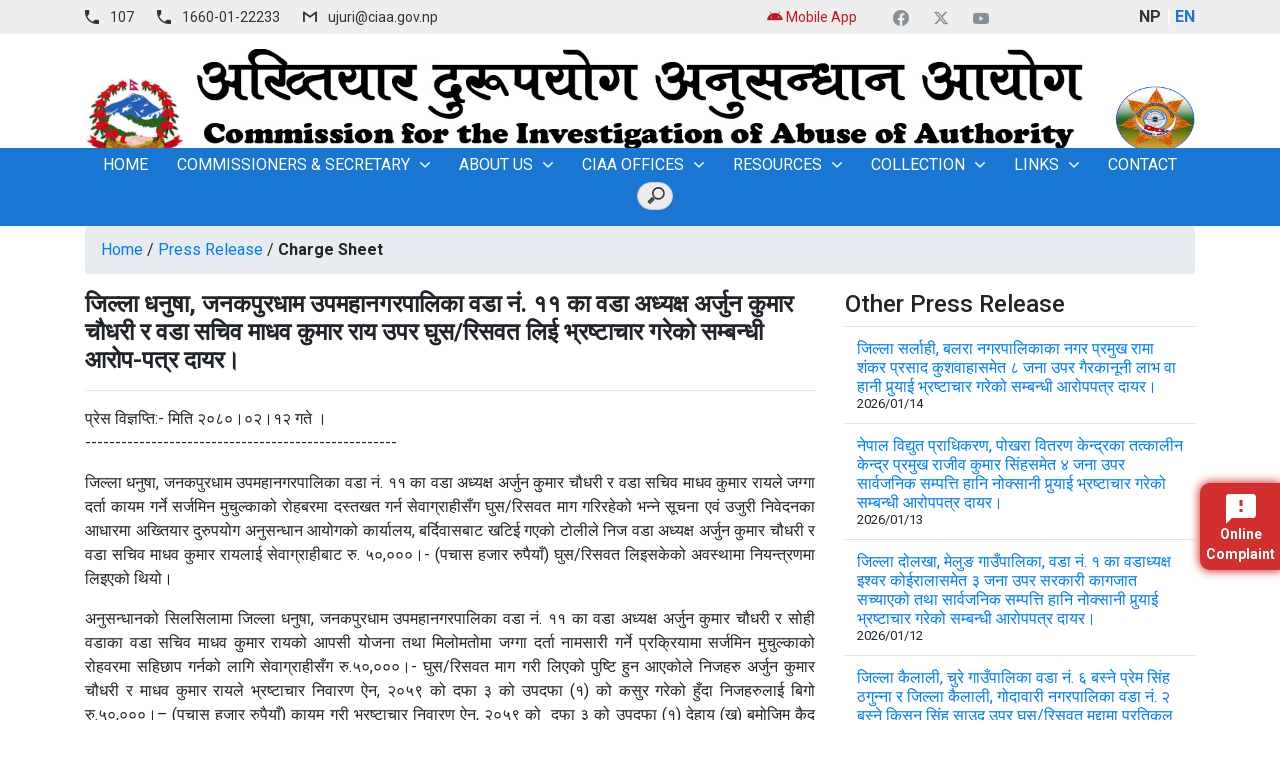

--- FILE ---
content_type: text/html; charset=UTF-8
request_url: https://ciaa.gov.np/pressrelease/2347
body_size: 55497
content:
<script async src="https://platform.twitter.com/widgets.js" charset="utf-8"></script>
<script async defer crossorigin="anonymous"
    src="https://connect.facebook.net/en_US/sdk.js#xfbml=1&version=v3.3&appId=1724764457568013&autoLogAppEvents=1">
</script>
<!DOCTYPE html>
<html lang="en">
<head>
    <link rel="shortcut icon" href="images/favicon.png" type="image/x-icon">
<meta name="viewport" content="width=device-width, initial-scale=1.0">
<meta name="" content="">
<meta charset="utf-8">

<!--Learn more: https://developers.facebook.com/docs/sharing/webmasters -->
<meta property="og:url" content="https://ciaa.gov.np/pressrelease/2347" />
<meta property="og:type" content="website" />
<meta property="og:title" content="" />
<meta property="og:description" content="" />
<meta property="og:image" content="https://ciaa.gov.np/Frontend/images/nationalLogo" />

<title>अख्तियार दुरूपयोग अनुसन्धान आयोग | नेपाल </title>
<link rel="shortcut icon" href="https://ciaa.gov.np/uploads/images/logo.jpg" type="image/x-icon">
<link href="https://fonts.googleapis.com/css?family=Roboto:300,400,500,700&display=swap" rel="stylesheet">
<link rel="stylesheet" href="https://ciaa.gov.np/Frontend/css/bootstrap/bootstrap.css">
<link rel="stylesheet" href="https://ciaa.gov.np/Frontend/css/bootstrap/bootstrap.min.css">
<link rel="stylesheet" type="text/css" href="https://ciaa.gov.np/Frontend/css/styles.css">

<link rel="stylesheet" href="//code.jquery.com/ui/1.12.1/themes/base/jquery-ui.css">
<link rel="stylesheet" href="https://use.fontawesome.com/releases/v5.5.0/css/all.css"
    integrity="sha384-B4dIYHKNBt8Bc12p+WXckhzcICo0wtJAoU8YZTY5qE0Id1GSseTk6S+L3BlXeVIU" crossorigin="anonymous">
<link rel="stylesheet" href="https://cdnjs.cloudflare.com/ajax/libs/font-awesome/6.4.2/css/all.min.css" integrity="sha512-z3gLpd7yknf1YoNbCzqRKc4qyor8gaKU1qmn+CShxbuBusANI9QpRohGBreCFkKxLhei6S9CQXFEbbKuqLg0DA==" crossorigin="anonymous" referrerpolicy="no-referrer" /></head>

<body>

<div class="wrapper">
    <a name="top" id="top"></a>
    

    <header class="header">
    
    <div class="container">

        <a href="https://ciaa.gov.np/online-complaint" class="online-complaint">
            <svg version="1.1" id="Capa_1" xmlns="http://www.w3.org/2000/svg" xmlns:xlink="http://www.w3.org/1999/xlink"
                x="0px" y="0px" viewBox="0 0 426.667 426.667"
                style="enable-background:new 0 0 426.667 426.667;" xml:space="preserve">
                <g>
                    <path
                        d="M384,0H42.667C19.093,0,0.213,19.093,0.213,42.667L0,426.667l85.333-85.333H384c23.573,0,42.667-19.093,42.667-42.667
          v-256C426.667,19.093,407.573,0,384,0z M234.667,256H192v-42.667h42.667V256z M234.667,170.667H192V85.333h42.667V170.667z" />
                </g>
            </svg>

            Online<br> Complaint         </a>
        <a href="#" class="nav-opener"><span></span></a>
        <div class="top-block">
            <div class="row">
                <div class="col-12 col-md-7">
                    <ul class="list-unstyled contact">
                        <li><a href="tel:107" class="phone"><i class="icon-phone"></i>
                                107
                            </a></li>

                        <li class="d-none d-md-inline-block"><a href="tel:16600122233 " class="phone"><i
                                    class="icon-phone"></i><a href="tel:1660-01-22233">
                                        1660-01-22233
                                </a></li>
                        <li>
                            <a href="mailto:&#117;&#106;&#117;&#114;&#105;&#064;&#099;&#105;&#097;&#097;&#046;&#103;&#111;&#118;&#046;&#110;&#112;"
                                class="mail"><i
                                    class="icon-mail"></i>&#117;&#106;&#117;&#114;&#105;&#064;&#099;&#105;&#097;&#097;&#046;&#103;&#111;&#118;&#046;&#110;&#112;</a>
                        </li>
                    </ul>
                </div>
                <div class="col-6 col-md-3">
                    <ul class="list-unstyled social">
                                                    <li><a href="https://play.google.com/store/apps/details?id=com.codeforcore.ciaa"
                                    target="_blank" style="color:#c21825;text-decoration: blink; font-size:14px;"> <i
                                        class="fab fa-android"></i> Mobile App</a>
                            </li> &nbsp;&nbsp;
                                                <li><a class="fb" href="https://www.facebook.com/NepalCIAA/"><i class="icon-fb"></i></a></li>
                        
                        <li><a href="https://twitter.com/CIAA_Nepal"><i class="fa-brands fa-x-twitter"></i></a></li>
                        <li><a class="yt" href="https://www.youtube.com/channel/UC3K8GYnJZsbSIkLo9C3y6nA"><i class="icon-yt"></i></a></li>
                    </ul>
                </div>
                <div class="col-6 col-md-2">
                    <ul class="list-unstyled language">

                                                    <li><a href="https://ciaa.gov.np/changeLang/1">NP</a></li>
                            <li class="active"><a href="https://ciaa.gov.np/changeLang/2">EN</a></li>
                            
                        

                    </ul>
                </div>
            </div>
        </div>
        <div class="middle-block">
            <div class="emblem">
                <a href="https://ciaa.gov.np">
                    <img src="https://ciaa.gov.np/Frontend/images/nepal-emblem.png" alt="nepal sarkar emblem"
                        width="250" height="210">
                </a>

            </div>

            <div class="text-block">
                <img src="https://ciaa.gov.np/Frontend/images/header-ciaa.jpg" alt="image description" width="1199"
                    height="1213">
                
            </div>

            
            <div class="ciaa-logo">
                <a href="https://ciaa.gov.np">
                    <img src="https://ciaa.gov.np/Frontend/images/logo-ciaa.png" alt="image description" width="1199"
                        height="1213">
                </a>
            </div>
        </div>
        <div class="row">
            <nav class="navigation">

                
                <ul class="list-unstyled accordion">

                    <li><a  href="https://ciaa.gov.np">
                            home</a>
                    </li>


                    
                                                    
                                                            <li>
                                    <a href="javascript:main(0)" >Commissioners &amp; Secretary</a>

                                    <div class="drop">

                                                                                    
                                                                                            <ul class="list-unstyled">
                                                    <a
                                                        href="https://ciaa.gov.np/page/54">Hon. Chief Commissioner Prem Kumar Rai</a>
                                                </ul>
                                                                                                                                
                                                                                            <ul class="list-unstyled">
                                                    <a
                                                        href="https://ciaa.gov.np/page/55">Hon. Commissioner Jaya Bahadur Chand</a>
                                                </ul>
                                                                                                                                
                                                                                            <ul class="list-unstyled">
                                                    <a
                                                        href="https://ciaa.gov.np/page/60">Hon. Commissioner Dr. Hari Paudel</a>
                                                </ul>
                                                                                                                                
                                                                                            <ul class="list-unstyled">
                                                    <a
                                                        href="https://ciaa.gov.np/page/61">Hon. Commissioner Dr. Sumitra Shrestha Amatya</a>
                                                </ul>
                                                                                                                                
                                                                                            <ul class="list-unstyled">
                                                    <a
                                                        href="https://ciaa.gov.np/page/64">Secretary Narayan Prasad Sharma Duwadee</a>
                                                </ul>
                                                                                    
                                    </div>

                                </li>
                                                                                
                                                            <li>
                                    <a href="javascript:main(0)" >About Us</a>

                                    <div class="drop">

                                                                                    
                                                                                            <ul class="list-unstyled">
                                                    <a
                                                        href="https://ciaa.gov.np/page/7">Introduction</a>
                                                </ul>
                                                                                                                                
                                                                                            <ul class="dropdown-press-submenu list-unstyled">
                                                    <a href="javascript:main(0)">
                                                        Division
                                                    </a>

                                                    <ul class="dropdown-menu list-unstyled">

                                                                                                                    <a
                                                                href="https://ciaa.gov.np/page/10">Division no 1</a>
                                                                                                                    <a
                                                                href="https://ciaa.gov.np/page/11">Division no 2</a>
                                                                                                                    <a
                                                                href="https://ciaa.gov.np/page/12">Division no 3</a>
                                                                                                                    <a
                                                                href="https://ciaa.gov.np/page/13">Division no 4</a>
                                                                                                                    <a
                                                                href="https://ciaa.gov.np/page/14">Division no 5</a>
                                                                                                                    <a
                                                                href="https://ciaa.gov.np/page/16">Division no 6</a>
                                                                                                                    <a
                                                                href="https://ciaa.gov.np/page/15">Division no 7</a>
                                                                                                                    <a
                                                                href="https://ciaa.gov.np/page/18">Division no 8</a>
                                                                                                                    <a
                                                                href="https://ciaa.gov.np/page/17">Division no 9</a>
                                                                                                                    <a
                                                                href="https://ciaa.gov.np/page/21">Division no 10</a>
                                                                                                                    <a
                                                                href="https://ciaa.gov.np/page/20">Division no 11</a>
                                                                                                                    <a
                                                                href="https://ciaa.gov.np/page/19">Division no 12</a>
                                                        
                                                    </ul>

                                                </ul>
                                                                                                                                
                                                                                            <ul class="list-unstyled">
                                                    <a
                                                        href="https://ciaa.gov.np/page/50">Function</a>
                                                </ul>
                                                                                                                                
                                                                                            <ul class="list-unstyled">
                                                    <a
                                                        href="https://ciaa.gov.np/page/51">Formation</a>
                                                </ul>
                                                                                                                                
                                                                                            <ul class="dropdown-press-submenu list-unstyled">
                                                    <a href="javascript:main(0)">
                                                        FlowChart
                                                    </a>

                                                    <ul class="dropdown-menu list-unstyled">

                                                                                                                    <a
                                                                href="https://ciaa.gov.np/page/58">Flow Chart of CIAA</a>
                                                                                                                    <a
                                                                href="https://ciaa.gov.np/page/59">Flow Chart of Regional Offices</a>
                                                        
                                                    </ul>

                                                </ul>
                                                                                    
                                    </div>

                                </li>
                                                                                
                                                            <li>
                                    <a href="javascript:main(0)" >CIAA OFFICES</a>

                                    <div class="drop">

                                                                                    
                                                                                            <ul class="list-unstyled">
                                                    <a
                                                        href="https://ciaa.gov.np/page/42">Office of CIAA,Itahari</a>
                                                </ul>
                                                                                                                                
                                                                                            <ul class="list-unstyled">
                                                    <a
                                                        href="https://ciaa.gov.np/page/43">Office of CIAA,Bardibas</a>
                                                </ul>
                                                                                                                                
                                                                                            <ul class="list-unstyled">
                                                    <a
                                                        href="https://ciaa.gov.np/page/44">Office of CIAA,Hetauda</a>
                                                </ul>
                                                                                                                                
                                                                                            <ul class="list-unstyled">
                                                    <a
                                                        href="https://ciaa.gov.np/page/45">Office of CIAA,pokhara</a>
                                                </ul>
                                                                                                                                
                                                                                            <ul class="list-unstyled">
                                                    <a
                                                        href="https://ciaa.gov.np/page/46">Office of CIAA,Butwal</a>
                                                </ul>
                                                                                                                                
                                                                                            <ul class="list-unstyled">
                                                    <a
                                                        href="https://ciaa.gov.np/page/48">Office of CIAA,Nepalgunj</a>
                                                </ul>
                                                                                                                                
                                                                                            <ul class="list-unstyled">
                                                    <a
                                                        href="https://ciaa.gov.np/page/47">Office of CIAA, Surkhet</a>
                                                </ul>
                                                                                                                                
                                                                                            <ul class="list-unstyled">
                                                    <a
                                                        href="https://ciaa.gov.np/page/49">Office of CIAA,Kanchanpur</a>
                                                </ul>
                                                                                    
                                    </div>

                                </li>
                                                                        

                    <li>
                        <a href="javascript:main(0)" activeMenu>
                            Resources</a>
                        <div class="drop">
                            <ul class="list-unstyled">

                                <li>

                                    <a href="https://ciaa.gov.np/publications/3"> Law Commission</a>
                                </li>
                                <li>

                                    <a href="https://ciaa.gov.np/publications/4"> Directory</a>
                                </li>

                                <li>
                                    <a href="https://ciaa.gov.np/publications/7"> Anuual Report</a>
                                </li>

                                <li>

                                    <a href="https://ciaa.gov.np/publications/1"> Publications</a>
                                </li>
                                <li>

                                    <a href="https://ciaa.gov.np/publications/2"> Reports</a>
                                </li>
                                <li>

                                    <a href="https://ciaa.gov.np/resource/rights-to-information"> Rights-to-information</a>
                                </li>
                                <li>

                                    <a href="https://ciaa.gov.np/resource/bulletion"> Bulletion</a>
                                </li>

                                <li>
                                    <ul class="dropdown-press-submenu list-unstyled">
                                        <a href="javascript:main(0)"> Press Release
                                        </a>
                                        <ul class="dropdown-menu list-unstyled">
                                                                                            <a href="https://ciaa.gov.np/pressreleaseCategory/charge">Charge
                                                    Sheet</a>
                                                <a href="https://ciaa.gov.np/pressreleaseCategory/sting">Sting
                                                    Operation</a>
                                                <a href="https://ciaa.gov.np/pressreleaseCategory/special">Special
                                                    Press Release</a>
                                                <a href="https://ciaa.gov.np/pressreleaseCategory/others">Others</a>
                                            
                                        </ul>

                                    </ul>
                                </li>
                                <li>

                                    <a href="https://ciaa.gov.np/news"> News</a>
                                </li>
                                <li>

                                    <a href="https://ciaa.gov.np/notices"> Notices</a>
                                </li>
                                                                
                                                                        
                                
                            </ul>
                        </div>
                    </li>

                    <li>
                        <a href="javascript:main(0)" >
                            Collection</a>
                        <div class="drop">
                            <ul class="list-unstyled">
                                <li>

                                    <a href="https://ciaa.gov.np/gallery"> Gallery</a>
                                </li>
                                <li>

                                    <a href="https://ciaa.gov.np/videos"> Video</a>
                                </li>
                                <li>
                                    <a href="https://ciaa.gov.np/audio/themesong"> Theme Songs</a>
                                </li>
                                <li>

                                    <a href="https://ciaa.gov.np/audio/documentary"> Documentary</a>
                                </li>
                                <li>

                                    <a href="https://ciaa.gov.np/audio/radioprogram"> Radio Program</a>
                                </li>
                            </ul>
                        </div>
                    </li>
                    <li>
                        <a href="javascript:main(0)" >
                            Links</a>
                        <div class="drop">
                            <ul class="list-unstyled">
                                <li>

                                    <a href="https://ciaa.gov.np/links/commissioners"> Ex-Commissioners</a>
                                </li>
                                <li>
                                                                            <a href="https://ciaa.gov.np/links/spokesperson"> Spokesperson                                        </a>
                                                                    </li>
                                <li>
                                                                            <a href="https://ciaa.gov.np/links/10"> Information officer                                        </a>
                                                                    </li>

                                <li>

                                    <a href="https://ciaa.gov.np/online-complaint"> Online Complaint</a>
                                </li>
                            </ul>
                        </div>
                    </li>
                    <li>
                        <a  href="https://ciaa.gov.np/contact">
                            Contact</a>
                    </li>
                    <li>
                        <form id="search-menu" action="https://ciaa.gov.np/search">
                                                            <input type="search" data-toggle="tooltip" data-placement="top"
                                    title="Search" placeholder="Search" name="search"
                                    autocomplete="off">
                                                    </form>

                        
                        
                        
                        
                        
                        
                        
                        
                        
                    </li>
                </ul>


            </nav>

        </div>


    </div>
</header>
    
<section class="inr-bnr">
</section>
<!--inr-bnr ends-->
<section class="brdcrmb">
    <div class="container">
        <ol class="breadcrumb">
                                        <li><a href="https://ciaa.gov.np"> Home </a></li>&nbsp;/&nbsp;
                <li><a href="https://ciaa.gov.np/pressrelease">Press Release</a></li>&nbsp;/&nbsp;
                                    <strong>Charge Sheet</strong>
                                    </ol>
    </div>
</section>
<!--breadcrumb ends-->

<section class="content">
    <div class="container">
        <div class="row">

            <div class="col-sm-8">


                
                <h4><strong>जिल्ला धनुषा, जनकपुरधाम उपमहानगरपालिका वडा नं. ११ का वडा अध्यक्ष अर्जुन कुमार चौधरी र वडा सचिव माधव कुमार राय उपर घुस/रिसवत लिई भ्रष्टाचार गरेको सम्बन्धी आरोप-पत्र दायर।</strong></h4>
                <hr>
                                <p><p>प्रेस विज्ञप्ति:- मिति २०८०।०२।१२ गते ।<br />
----------------------------------------------------</p>

<p style="text-align:justify">जिल्ला धनुषा, जनकपुरधाम उपमहानगरपालिका वडा नं. ११ का वडा अध्यक्ष अर्जुन कुमार चौधरी र वडा सचिव माधव कुमार रायले जग्गा दर्ता कायम गर्ने सर्जमिन मुचुल्काको रोहबरमा दस्तखत गर्न सेवाग्राहीसँग घुस/रिसवत माग गरिरहेको भन्ने सूचना एवं उजुरी निवेदनका आधारमा अख्तियार दुरुपयोग अनुसन्धान आयोगको कार्यालय, बर्दिवासबाट खटिई गएको टोलीले निज वडा अध्यक्ष अर्जुन कुमार चौधरी र वडा सचिव माधव कुमार रायलाई सेवाग्राहीबाट रु. ५०,०००।- (पचास हजार रुपैयाँ) घुस/रिसवत लिइसकेको अवस्थामा नियन्त्रणमा लिइएको थियो।&nbsp;</p>

<p style="text-align:justify">अनुसन्धानको सिलसिलामा जिल्ला धनुषा, जनकपुरधाम उपमहानगरपालिका वडा नं. ११ का वडा अध्यक्ष अर्जुन कुमार चौधरी र सोही वडाका वडा सचिव माधव कुमार रायको आपसी योजना तथा मिलोमतोमा जग्गा दर्ता नामसारी गर्ने प्रक्रियामा सर्जमिन मुचुल्काको रोहवरमा सहिछाप गर्नको लागि सेवाग्राहीसँग रु.५०,०००।-&nbsp;घुस/रिसवत माग गरी लिएको पुष्टि हुन आएकोले निजहरु अर्जुन कुमार चौधरी र माधव कुमार रायले भ्रष्टाचार निवारण ऐन, २०५९ को दफा ३ को उपदफा (१) को कसुर गरेको हुँदा निजहरुलाई बिगो रु.५०,०००।&ndash; (पचास हजार रुपैयाँ) कायम गरी भ्रष्टाचार निवारण ऐन, २०५९ को&nbsp; दफा ३ को उपदफा (१) देहाय (ख) बमोजिम कैद सजाय गरी सोही ऐनको दफा ३ को उपदफा (१) वमोजिम जरिवाना सजायसमेत हुन मागदावी लिई आज बिशेष अदालत, काठमाडौंमा आरोपपत्र दायर गरिएको छ।</p>

<p style="text-align:right">प्रवक्ता<br />
भोला दाहाल</p></p>
                
                                                                               
                                                                                                                                                    <a class="badge badge-info" href="https://ciaa.gov.np/uploads//pressRelease/dPh5uy.doc"><i class="fa fa-file-word"></i> Download</a>
                                                                                                                                                                                                                <a class="badge badge-danger" href="https://ciaa.gov.np/uploads//pressRelease/2XW9mb.pdf" target="_blank"><i
                                        class="fa fa-file-pdf"></i> Download</a>

                                    

                                        

                                                                                                        
                <hr>

                <!-- Load Facebook SDK for JavaScript -->
                <div id="fb-root"></div>

                <!-- Your share button code -->
                <div class="fb-share-button" data-href="https://ciaa.gov.np/pressrelease/2347" data-layout="button_count" data-size="small"
                    data-mobile-iframe="true">
                    <a target="_blank" href="https://ciaa.gov.np/pressrelease/2347" class="fb-xfbml-parse-ignore"></a>
                </div>
                &nbsp;&nbsp;
                <a href="https://twitter.com/share?ref_src=twsrc%5Etfw" class="twitter-share-button" data-size="small"
                    data-text="जिल्ला धनुषा, जनकपुरधाम उपमहानगरपालिका वडा नं. ११ का वडा अध्यक्ष अर्जुन कुमार चौधरी र वडा सचिव माधव कुमार राय उपर घुस/रिसवत लिई भ्रष्टाचार गरेको सम्बन्धी आरोप-पत्र दायर।-CIAA Nepal"
                    data-show-count="true">Tweet</a>


            </div><!-- col 8 end-->

            <div class="col-sm-4">

                <h4>
                    Other Press Release
                </h4>

                <table class="table table-hover">

                    <tbody>

                                                                                                                                                                        
                        
                        <tr>
                            <td>
                                <a href="https://ciaa.gov.np/pressrelease/3312">जिल्ला सर्लाही, बलरा नगरपालिकाका नगर प्रमुख रामा शंकर प्रसाद कुशवाहासमेत ८ जना उपर गैरकानूनी लाभ वा हानी पुर्‍याई भ्रष्टाचार गरेको सम्बन्धी आरोपपत्र दायर। </a>
                                <br />
                                                                <small>2026/01/14</small>
                                                            </td>
                        </tr>
                                                                        
                        
                        <tr>
                            <td>
                                <a href="https://ciaa.gov.np/pressrelease/3311">नेपाल विद्युत प्राधिकरण, पोखरा वितरण केन्द्रका तत्कालीन केन्द्र प्रमुख राजीव कुमार सिंहसमेत ४ जना उपर सार्वजनिक सम्पत्ति हानि नोक्सानी पुर्‍याई भ्रष्टाचार गरेको सम्बन्धी आरोपपत्र दायर। </a>
                                <br />
                                                                <small>2026/01/13</small>
                                                            </td>
                        </tr>
                                                                        
                        
                        <tr>
                            <td>
                                <a href="https://ciaa.gov.np/pressrelease/3310">जिल्ला दोलखा, मेलुङ गाउँपालिका, वडा नं. १ का वडाध्यक्ष इश्वर कोईरालासमेत ३ जना उपर सरकारी कागजात सच्याएको तथा सार्वजनिक सम्पत्ति हानि नोक्सानी पुर्‍याई भ्रष्टाचार गरेको सम्बन्धी आरोपपत्र दायर। </a>
                                <br />
                                                                <small>2026/01/12</small>
                                                            </td>
                        </tr>
                                                                        
                        
                        <tr>
                            <td>
                                <a href="https://ciaa.gov.np/pressrelease/3309">जिल्ला कैलाली, चुरे गाउँपालिका वडा नं. ६ बस्ने प्रेम सिंह ठगुन्ना र जिल्ला कैलाली, गोदावारी नगरपालिका वडा नं. २ बस्ने किसन सिंह साउद उपर घुस/रिसवत मुद्दामा प्रतिकूल बकपत्र गरेको सम्बन्धी आरोपपत्र दायर। </a>
                                <br />
                                                                <small>2026/01/08</small>
                                                            </td>
                        </tr>
                                                                        
                        
                        <tr>
                            <td>
                                <a href="https://ciaa.gov.np/pressrelease/3308">जिल्ला पर्सा, छिपहरमाई गाउँपालिकाका अध्यक्ष मनोज कुमारसमेत ४ जना र बिज्ञापन एजेन्सी के.एस.मल्टिपर्पोज प्रा.लि. वीरगंज उपर गैरकानूनी लाभ वा हानी पुर्‍याई भ्रष्टाचार गरेको सम्बन्धी आरोपपत्र दायर। </a>
                                <br />
                                                                <small>2026/01/07</small>
                                                            </td>
                        </tr>
                                                                        
                        
                        <tr>
                            <td>
                                <a href="https://ciaa.gov.np/pressrelease/3307">जिल्ला उदयपुर, त्रियुगा नगरपालिका, वडा नं. १ स्थित जागृति महिला सामुदायिक वन उपभोक्ता समूहका अध्यक्ष मिना कुमारी चौधरीसमेत ४ जना उपर सार्वजनिक सम्पत्ति हानि नोक्सानी पुर्‍याई भ्रष्टाचार गरेको सम्बन्धी आरोपपत्र दायर। </a>
                                <br />
                                                                <small>2026/01/06</small>
                                                            </td>
                        </tr>
                                                                        
                        
                        <tr>
                            <td>
                                <a href="https://ciaa.gov.np/pressrelease/3306">जिल्ला सर्लाही, साविक हरिपूर्वा गा.बि.स.का तत्कालीन सचिव राम प्रकाश सिंह दनुवार र हरिपूर्वा नगरपालिकामा कार्यरत कार्यालय सहायक अरुण कुमार यादव उपर गलत लिखत तयार गर्ने तथा सरकारी कागजात सच्याई भ्रष्टाचार गरेको सम्बन्धी आरोपपत्र दायर। </a>
                                <br />
                                                                <small>2026/01/05</small>
                                                            </td>
                        </tr>
                                                                        
                        
                        <tr>
                            <td>
                                <a href="https://ciaa.gov.np/pressrelease/3305">जिल्ला बाजुरा, बुढीगंगा नगरपालिकाका तत्कालीन नगर प्रमुख दीपक विक्रम शाहसमेत १४ जना र जाग्रिति/एम.के/नेपाल जे.भी., धनगढी, कैलाली उपर सार्वजनिक सम्पत्ति हानी नोक्सानी पुर्‍याई भ्रष्टाचार गरेको सम्बन्धी आरोपपत्र दायर। </a>
                                <br />
                                                                <small>2026/01/04</small>
                                                            </td>
                        </tr>
                                                                        
                    </tbody>
                </table>

            </div>

        </div>
        <!--row end-->
    </div><!-- container -->
</section>
<!--content ends-->

    <footer class="footer">
    <div class="footer-top">
        <div class="container">
            <div class="row">
                <div class="col-lg-3">
                    <strong class="section-heading">Spokesperson And Information Officer                    </strong>
                    <strong class="section-heading"></strong>
                    <div class="personnel">
                                                    <div class="img-holder">
                                <img src="https://ciaa.gov.np/uploads/member/h1Eskd.jpg" alt="image description"
                                    width="335" height="335">
                            </div>
                            <div class="text-holder">
                                <a href="https://ciaa.gov.np/links/spokesperson" class="title" data-toggle="tooltip"
                                    data-placement="top" title="Click to view detail">
                                    <strong class="name">Suresh Neupane</strong>
                                                                            Spokesperson
                                                                    </a> <br>
                                <a href="tel:9851233281">9851233281</a>
                            </div>
                                            </div>
                    <div class="personnel">
                                                    <div class="img-holder">
                                <img src="https://ciaa.gov.np/uploads/member/TVQvnl.jpg" alt="image description"
                                    width="335" height="335">
                            </div>
                            <div class="text-holder">
                                <a href="https://ciaa.gov.np/links/10" class="title" data-toggle="tooltip"
                                    data-placement="top" title="Click to view detail">
                                    <strong class="name">Ganesh Bahadur Adhikari</strong>
                                                                            Assistant Spokesperson and Information Officer
                                                                    </a> <br>
                                <a href="tel:9851233281">9851187308</a>
                            </div>
                                            </div>
                </div>
                <div class="col-6 col-lg-3">
                    <strong class="section-heading">
                        Regional Office                    </strong>
                                            <ul class="list-unstyled footer-links">

                                                            <li>

                                    <i class='fas fa-angle-right rotate-icon pull-right'></i> <a
                                        href="https://ciaa.gov.np/page/42" data-toggle="tooltip" data-placement="top"
                                        title="Click to view detail">Office of CIAA,Itahari (Information Officer 9852070333)</a>
                                </li>
                                                            <li>

                                    <i class='fas fa-angle-right rotate-icon pull-right'></i> <a
                                        href="https://ciaa.gov.np/page/43" data-toggle="tooltip" data-placement="top"
                                        title="Click to view detail">Office of CIAA, Bardibas (Information Officer 9854079111)</a>
                                </li>
                                                            <li>

                                    <i class='fas fa-angle-right rotate-icon pull-right'></i> <a
                                        href="https://ciaa.gov.np/page/44" data-toggle="tooltip" data-placement="top"
                                        title="Click to view detail">Office of CIAA,Hetauda (Information Officer 9845828405)</a>
                                </li>
                                                            <li>

                                    <i class='fas fa-angle-right rotate-icon pull-right'></i> <a
                                        href="https://ciaa.gov.np/page/45" data-toggle="tooltip" data-placement="top"
                                        title="Click to view detail">Office of CIAA, Pokhara (Information Officer 9856077189)</a>
                                </li>
                                                            <li>

                                    <i class='fas fa-angle-right rotate-icon pull-right'></i> <a
                                        href="https://ciaa.gov.np/page/46" data-toggle="tooltip" data-placement="top"
                                        title="Click to view detail">Office of CIAA,Butwal (Information Officer 9857075031)</a>
                                </li>
                                                            <li>

                                    <i class='fas fa-angle-right rotate-icon pull-right'></i> <a
                                        href="https://ciaa.gov.np/page/48" data-toggle="tooltip" data-placement="top"
                                        title="Click to view detail">Office of CIAA,Contact office of Butwal,Nepalgunj (Information Officer 9858045788)</a>
                                </li>
                                                            <li>

                                    <i class='fas fa-angle-right rotate-icon pull-right'></i> <a
                                        href="https://ciaa.gov.np/page/47" data-toggle="tooltip" data-placement="top"
                                        title="Click to view detail">Office of CIAA, Surkhet (Information Officer 9858073666)</a>
                                </li>
                                                            <li>

                                    <i class='fas fa-angle-right rotate-icon pull-right'></i> <a
                                        href="https://ciaa.gov.np/page/49" data-toggle="tooltip" data-placement="top"
                                        title="Click to view detail">Office of CIAA, Kanchanpur (Information Officer 9858752377)</a>
                                </li>
                                                    </ul>
                                    </div>
                <div class="col-6 col-lg-3">
                    <strong class="section-heading">
                        For Complaint                    </strong>
                    <div class="box">

                                                    <a href="107" class="phone"><i class="icon-phone"></i>
                                    107
                            </a> (Hotline No.) <br>
                            <a href="1660-01-22233" class="phone"><i class="icon-phone"></i>
                                    1660-01-22233
                            </a> ( Toll Free No.) <br>
                            <a href="986333191"><i class="fab fa-viber"
                                    style="color: #59267c"></i>
                                    986333191
                            </a> (via Viber / SMS ) <br>
                            
                            <a href="mailto:ujuri@ciaa.gov.np"><i class="fa fa-envelope"></i> ujuri@ciaa.gov.np</a> (For
                            email)
                            <br>
                            <a href="https://www.facebook.com/NepalCIAA/"> <i style="color: #4267b2" class="icon-fb"></i> <span
                                    style="font-size: 12px">/NepalCIAA </span></a> (Via Messages)<br>
                            <a href="https://twitter.com/CIAA_Nepal">
                                <i class="fa-brands fa-x-twitter" style="color: #38A1F3"></i>
                                
                                <span
                                    style="font-size: 12px">@CIAA_Nepal</span></a> (Via Messages)<br>

                        
                    </div>

                </div>
                <div class="col-6 col-lg-3">
                    <strong class="section-heading">Mailing Address                    </strong>
                                            Mailing Address <br>
                        <i class="fa fa-address-book"></i>
                        9996 Tangal, Kathmandu Nepal ( POB. NO) <br>
                        <a href="107" class="phone"><i class="icon-phone"></i>
                                107
                        </a> ( Hotline No.) <br>
                        <a href="1660-01-22233" class="phone"><i class="icon-phone"></i>
                                1660-01-22233
                        </a> ( Toll Free No.) <br>
                        <a href="01-5262151, 01-5262119, 01-5262173, 01-5262102, 01-5262059" class="phone"><i class="icon-phone"></i>
                                01-5262151, 01-5262119, 01-5262173, 01-5262102, 01-5262059
                        </a> ( Phone No.) <br>
                        <a href="01-5262151" class="phone"><i
                                class="icon-phone"></i>
                                01-5262151
                        </a> ( Office Administration) <br>
                        
                        <a href="mailto:info@ciaa.gov.np"><i class="fa fa-envelope"></i>
                            info@ciaa.gov.np
                        </a> ( E-mail)
                        <br>
                        <a href="https://www.google.com/maps/search/?api=1&query=P89J+6PH" target="_blank">
                            <i class="fab fa-google-plus-g"></i>
                            P89J+6PH, Thirbam Sadak, Kathmandu 44600
                        </a> (Location)
                                        <ul class="list-unstyled social">
                        <li><a class="fb" href="https://www.facebook.com/NepalCIAA/"><i class="icon-fb"
                                    style="color: #4267b2" data-toggle="tooltip" data-placement="top"
                                    title="Click to view detail"></i></a></li>
                        <li><a class="tw" href="https://twitter.com/CIAA_Nepal">
                            <i class="fa-brands fa-x-twitter" style="color: #38A1F3" data-toggle="tooltip" data-placement="top"
                            title="Click to view detail"></i>
                            
                                </a></li>
                        <li><a class="yt" href="https://www.youtube.com/channel/UC3K8GYnJZsbSIkLo9C3y6nA"><i class="icon-yt"
                                    style="color: #c4302b" data-toggle="tooltip" data-placement="top"
                                    title="Click to view detail"></i></a></li>
                    </ul>
                </div>
            </div>
        </div>
    </div>
    <div class="footer-bottom">
        <div class="container">
            <span class="copyright">© 2026 <a href="#">Commission for the Investigation of Abuse
                    of Authority (CIAA)</a>. All Rights Reserved.</span>
        </div>
    </div>
</footer>


<script src="https://ajax.googleapis.com/ajax/libs/jquery/3.2.1/jquery.min.js"></script>

<script src="https://cdnjs.cloudflare.com/ajax/libs/popper.js/1.14.7/umd/popper.min.js" crossorigin="anonymous" defer>
</script>
<script src="https://stackpath.bootstrapcdn.com/bootstrap/4.3.1/js/bootstrap.min.js"
    integrity="sha384-JjSmVgyd0p3pXB1rRibZUAYoIIy6OrQ6VrjIEaFf/nJGzIxFDsf4x0xIM+B07jRM" crossorigin="anonymous" defer>
</script>
<script src='https://www.google.com/recaptcha/api.js'></script>
<script src="https://ciaa.gov.np/Frontend/js/jquery.main.js"></script>
<script src="https://ciaa.gov.np/Frontend/js/bootstrap.min.js"></script>

<script>
    $(document).ready(function() {
        $('.dropdown-submenu a.test').on("click", function(e) {
            $(this).next('ul').toggle();
            e.stopPropagation();
            e.preventDefault();
        });
    });
</script>

<script>
    (function (d, s, id) {
            var js, fjs = d.getElementsByTagName(s)[0];
            if (d.getElementById(id)) return;
            js = d.createElement(s);
            js.id = id;
            js.src = "https://connect.facebook.net/en_US/sdk.js#xfbml=1&version=v3.0";
            fjs.parentNode.insertBefore(js, fjs);
        }(document, 'script', 'facebook-jssdk'));
</script>


</div> <!--wrapper close-->
</body> <!--body close-->
</html>



--- FILE ---
content_type: text/css
request_url: https://ciaa.gov.np/Frontend/css/styles.css
body_size: 45744
content:
/*
Theme Name: CIAA NEPAL
Author: Anonymous
Author URI:
Version: 1
Description: Base theme for Wordpress
License: GNU General Public License v2 or later
License URI: http://www.gnu.org/licenses/gpl-2.0.html
Text Domain: base
Tags: one-column, two-columns
Theme URI:
*/

@font-face {
    font-family: "icomoon";
    src: url("fonts/icomoon.eot?smxb2");
    src: url("fonts/icomoon.eot?smxb2#iefix") format("embedded-opentype"), url("fonts/icomoon.ttf?smxb2") format("truetype"), url("fonts/icomoon.woff?smxb2") format("woff"), url("fonts/icomoon.svg?smxb2#icomoon") format("svg");
    font-weight: normal;
    font-style: normal;
}

[class^="icon-"],
[class*=" icon-"],
.table-holder .more-items .read-more:before,
.news-box ul li:before,
.news-box .more-items .read-more:before,
.navigation ul a.has-drop-down-a:before {
    /* use !important to prevent issues with browser extensions that change fonts */
    font-family: "icomoon" !important;
    speak: none;
    font-style: normal;
    font-weight: normal;
    font-variant: normal;
    text-transform: none;
    line-height: 1; /* Better Font Rendering =========== */
    -webkit-font-smoothing: antialiased;
    -moz-osx-font-smoothing: grayscale;
}

.icon-chevron-right:before {
    content: "";
}

.icon-chevron-left:before {
    content: "";
}

.icon-chevron-down:before {
    content: "";
}

.icon-chevron-up:before {
    content: "";
}

.icon-speaker:before {
    content: "";
}

.icon-news:before {
    content: "";
}

.icon-circle-left:before {
    content: "";
}

.icon-circle-down:before {
    content: "";
}

.icon-circle-right:before {
    content: "";
}

.icon-circle-up:before {
    content: "";
}

.icon-pdf:before {
    content: "";
}

.icon-check:before {
    content: "";
}

.icon-phone:before {
    content: "";
}

.icon-mail:before {
    content: "";
}

.icon-yt:before {
    content: "";
}

.icon-tw:before {
    content: "";
}

.icon-fb:before {
    content: "";
}

/* Slick slider styles */

.slick-slider {
    position: relative;
    display: block;
    box-sizing: border-box;
    -webkit-touch-callout: none;
    -webkit-user-select: none;
    -moz-user-select: none;
    -ms-user-select: none;
    user-select: none;
    -ms-touch-action: pan-y;
    touch-action: pan-y;
    -webkit-tap-highlight-color: transparent;
}

.slick-list {
    position: relative;
    overflow: hidden;
    display: block;
    margin: 0;
    padding: 0;
}

.slick-list:focus {
    outline: none;
}

.slick-list.dragging {
    cursor: pointer;
    cursor: hand;
}

.slick-slider .slick-track,
.slick-slider .slick-list {
    -webkit-transform: translate3d(0, 0, 0);
    -ms-transform: translate3d(0, 0, 0);
    transform: translate3d(0, 0, 0);
}

.slick-track {
    position: relative;
    left: 0;
    top: 0;
    display: block;
}

.slick-track:before,
.slick-track:after {
    content: "";
    display: table;
}

.slick-track:after {
    clear: both;
}

.slick-loading .slick-track {
    visibility: hidden;
}

.slick-slide {
    float: left;
    height: 100%;
    min-height: 1px;
    display: none;
}

[dir="rtl"] .slick-slide {
    float: right;
}

.slick-slide img {
    display: block;
}

.slick-slide.slick-loading img {
    display: none;
}

.slick-slide.dragging img {
    pointer-events: none;
}

.slick-initialized .slick-slide {
    display: block;
}

.slick-loading .slick-slide {
    visibility: hidden;
}

.slick-vertical .slick-slide {
    display: block;
    height: auto;
    border: 1px solid transparent;
}

.slick-arrow.slick-hidden {
    display: none;
}

.slick-slider-home .slick-dots,
.slick-slider-gallery .slick-dots {
    margin: 0;
    padding: 0;
    list-style: none;
}

.clearfix:after,
.widget:after,
.search-form:after,
.post-password-form p:after,
.navigation-single:after {
    content: "";
    display: block;
    clear: both;
}

.ellipsis {
    white-space: nowrap; /* 1 */
    text-overflow: ellipsis; /* 2 */
    overflow: hidden;
}

img {
    max-width: 100%;
    height: auto;
}

.comment-form input[type="text"],
.search-form input[type="text"],
.post-password-form input[type="text"],
.comment-form
input[type="tel"],
.search-form
input[type="tel"],
.post-password-form
input[type="tel"],
.comment-form
input[type="email"],
.search-form
input[type="email"],
.post-password-form
input[type="email"],
.comment-form
input[type="search"],
.search-form
input[type="search"],
.post-password-form
input[type="search"],
.comment-form
input[type="password"],
.search-form
input[type="password"],
.post-password-form
input[type="password"],
.comment-form
input[type="url"],
.search-form
input[type="url"],
.post-password-form
input[type="url"],
.comment-form
input[type="date"],
.search-form
input[type="date"],
.post-password-form
input[type="date"],
.comment-form
textarea,
.search-form
textarea,
.post-password-form
textarea {
    -webkit-appearance: none;
    -webkit-border-radius: 0;
    border: 1px solid #999;
    padding: .5em .7em;
}

.comment-form input[type="text"]:focus,
.search-form input[type="text"]:focus,
.post-password-form input[type="text"]:focus,
.comment-form
input[type="tel"]:focus,
.search-form
input[type="tel"]:focus,
.post-password-form
input[type="tel"]:focus,
.comment-form
input[type="email"]:focus,
.search-form
input[type="email"]:focus,
.post-password-form
input[type="email"]:focus,
.comment-form
input[type="search"]:focus,
.search-form
input[type="search"]:focus,
.post-password-form
input[type="search"]:focus,
.comment-form
input[type="password"]:focus,
.search-form
input[type="password"]:focus,
.post-password-form
input[type="password"]:focus,
.comment-form
input[type="url"]:focus,
.search-form
input[type="url"]:focus,
.post-password-form
input[type="url"]:focus,
.comment-form
input[type="date"]:focus,
.search-form
input[type="date"]:focus,
.post-password-form
input[type="date"]:focus,
.comment-form
textarea:focus,
.search-form
textarea:focus,
.post-password-form
textarea:focus {
    border-color: #333;
}

.comment-form input[type="text"]::-webkit-input-placeholder,
.search-form input[type="text"]::-webkit-input-placeholder,
.post-password-form input[type="text"]::-webkit-input-placeholder,
.comment-form
input[type="tel"]::-webkit-input-placeholder,
.search-form
input[type="tel"]::-webkit-input-placeholder,
.post-password-form
input[type="tel"]::-webkit-input-placeholder,
.comment-form
input[type="email"]::-webkit-input-placeholder,
.search-form
input[type="email"]::-webkit-input-placeholder,
.post-password-form
input[type="email"]::-webkit-input-placeholder,
.comment-form
input[type="search"]::-webkit-input-placeholder,
.search-form
input[type="search"]::-webkit-input-placeholder,
.post-password-form
input[type="search"]::-webkit-input-placeholder,
.comment-form
input[type="password"]::-webkit-input-placeholder,
.search-form
input[type="password"]::-webkit-input-placeholder,
.post-password-form
input[type="password"]::-webkit-input-placeholder,
.comment-form
input[type="url"]::-webkit-input-placeholder,
.search-form
input[type="url"]::-webkit-input-placeholder,
.post-password-form
input[type="url"]::-webkit-input-placeholder,
.comment-form
input[type="date"]::-webkit-input-placeholder,
.search-form
input[type="date"]::-webkit-input-placeholder,
.post-password-form
input[type="date"]::-webkit-input-placeholder,
.comment-form
textarea::-webkit-input-placeholder,
.search-form
textarea::-webkit-input-placeholder,
.post-password-form
textarea::-webkit-input-placeholder {
    color: #ccc;
}

.comment-form input[type="text"]::-moz-placeholder,
.search-form input[type="text"]::-moz-placeholder,
.post-password-form input[type="text"]::-moz-placeholder,
.comment-form
input[type="tel"]::-moz-placeholder,
.search-form
input[type="tel"]::-moz-placeholder,
.post-password-form
input[type="tel"]::-moz-placeholder,
.comment-form
input[type="email"]::-moz-placeholder,
.search-form
input[type="email"]::-moz-placeholder,
.post-password-form
input[type="email"]::-moz-placeholder,
.comment-form
input[type="search"]::-moz-placeholder,
.search-form
input[type="search"]::-moz-placeholder,
.post-password-form
input[type="search"]::-moz-placeholder,
.comment-form
input[type="password"]::-moz-placeholder,
.search-form
input[type="password"]::-moz-placeholder,
.post-password-form
input[type="password"]::-moz-placeholder,
.comment-form
input[type="url"]::-moz-placeholder,
.search-form
input[type="url"]::-moz-placeholder,
.post-password-form
input[type="url"]::-moz-placeholder,
.comment-form
input[type="date"]::-moz-placeholder,
.search-form
input[type="date"]::-moz-placeholder,
.post-password-form
input[type="date"]::-moz-placeholder,
.comment-form
textarea::-moz-placeholder,
.search-form
textarea::-moz-placeholder,
.post-password-form
textarea::-moz-placeholder {
    opacity: 1;
    color: #ccc;
}

.comment-form input[type="text"]:-moz-placeholder,
.search-form input[type="text"]:-moz-placeholder,
.post-password-form input[type="text"]:-moz-placeholder,
.comment-form
input[type="tel"]:-moz-placeholder,
.search-form
input[type="tel"]:-moz-placeholder,
.post-password-form
input[type="tel"]:-moz-placeholder,
.comment-form
input[type="email"]:-moz-placeholder,
.search-form
input[type="email"]:-moz-placeholder,
.post-password-form
input[type="email"]:-moz-placeholder,
.comment-form
input[type="search"]:-moz-placeholder,
.search-form
input[type="search"]:-moz-placeholder,
.post-password-form
input[type="search"]:-moz-placeholder,
.comment-form
input[type="password"]:-moz-placeholder,
.search-form
input[type="password"]:-moz-placeholder,
.post-password-form
input[type="password"]:-moz-placeholder,
.comment-form
input[type="url"]:-moz-placeholder,
.search-form
input[type="url"]:-moz-placeholder,
.post-password-form
input[type="url"]:-moz-placeholder,
.comment-form
input[type="date"]:-moz-placeholder,
.search-form
input[type="date"]:-moz-placeholder,
.post-password-form
input[type="date"]:-moz-placeholder,
.comment-form
textarea:-moz-placeholder,
.search-form
textarea:-moz-placeholder,
.post-password-form
textarea:-moz-placeholder {
    color: #ccc;
}

.comment-form input[type="text"]:-ms-input-placeholder,
.search-form input[type="text"]:-ms-input-placeholder,
.post-password-form input[type="text"]:-ms-input-placeholder,
.comment-form
input[type="tel"]:-ms-input-placeholder,
.search-form
input[type="tel"]:-ms-input-placeholder,
.post-password-form
input[type="tel"]:-ms-input-placeholder,
.comment-form
input[type="email"]:-ms-input-placeholder,
.search-form
input[type="email"]:-ms-input-placeholder,
.post-password-form
input[type="email"]:-ms-input-placeholder,
.comment-form
input[type="search"]:-ms-input-placeholder,
.search-form
input[type="search"]:-ms-input-placeholder,
.post-password-form
input[type="search"]:-ms-input-placeholder,
.comment-form
input[type="password"]:-ms-input-placeholder,
.search-form
input[type="password"]:-ms-input-placeholder,
.post-password-form
input[type="password"]:-ms-input-placeholder,
.comment-form
input[type="url"]:-ms-input-placeholder,
.search-form
input[type="url"]:-ms-input-placeholder,
.post-password-form
input[type="url"]:-ms-input-placeholder,
.comment-form
input[type="date"]:-ms-input-placeholder,
.search-form
input[type="date"]:-ms-input-placeholder,
.post-password-form
input[type="date"]:-ms-input-placeholder,
.comment-form
textarea:-ms-input-placeholder,
.search-form
textarea:-ms-input-placeholder,
.post-password-form
textarea:-ms-input-placeholder {
    color: #ccc;
}

.comment-form input[type="text"].placeholder,
.search-form input[type="text"].placeholder,
.post-password-form input[type="text"].placeholder,
.comment-form
input[type="tel"].placeholder,
.search-form
input[type="tel"].placeholder,
.post-password-form
input[type="tel"].placeholder,
.comment-form
input[type="email"].placeholder,
.search-form
input[type="email"].placeholder,
.post-password-form
input[type="email"].placeholder,
.comment-form
input[type="search"].placeholder,
.search-form
input[type="search"].placeholder,
.post-password-form
input[type="search"].placeholder,
.comment-form
input[type="password"].placeholder,
.search-form
input[type="password"].placeholder,
.post-password-form
input[type="password"].placeholder,
.comment-form
input[type="url"].placeholder,
.search-form
input[type="url"].placeholder,
.post-password-form
input[type="url"].placeholder,
.comment-form
input[type="date"].placeholder,
.search-form
input[type="date"].placeholder,
.post-password-form
input[type="date"].placeholder,
.comment-form
textarea.placeholder,
.search-form
textarea.placeholder,
.post-password-form
textarea.placeholder {
    color: #ccc;
}

.widget {
    margin-bottom: 1.2em;
}

.widget ul {
    padding-left: 2em;
}

.widget select {
    min-width: 150px;
}

.comment-form label {
    display: block;
    padding-bottom: 4px;
}

.comment-form textarea {
    overflow: auto;
    margin: 0;
    height: 120px;
    min-height: 120px;
}

.comment-form textarea,
.comment-form input[type="text"] {
    margin: 0 4px 0 0;
    width: 300px;
}

.comment-form input[type="submit"] {
    display: block;
    float: none;
}

.post-password-form label {
    display: block;
}

.post-password-form input[type="password"] {
    margin: 0 4px 0 0;
    width: 300px;
}

.search-form input {
    float: left;
    height: 2em;
}

.search-form input[type="search"] {
    margin-top:  3px ;
    margin-bottom:  3px ;
    margin-left: 3px;
    width: 150px;
}

.post-password-form input {
    float: left;
    height: 2em;
}

.post-password-form input[type="password"] {
    width: 150px;
}

.comment-form input[type="submit"],
.post-password-form input[type="submit"],
.search-form input[type="submit"] {
    background: #333;
    color: #fff;
    height: 2em;
    border: none;
    padding: 0 .5em;
}

.comment-form input[type="submit"]:hover,
.post-password-form input[type="submit"]:hover,
.search-form input[type="submit"]:hover {
    opacity: .8;
}

.commentlist {
    margin: 0 0 1.2em;
}

.commentlist .edit-link {
    margin: 0;
}

.commentlist .avatar-holder {
    float: left;
    margin: 0 1.2em 4px 0;
}

.commentlist-item .commentlist-item {
    padding: 0;
}

.comment,
.commentlist-holder {
    overflow: hidden;
}

.commentlist-item .commentlist-item,
.commentlist-item + .commentlist-item {
    padding-top: 1.2em;
}

.widget_calendar #next {
    text-align: right;
}

.gallery-item dt {
    float: none;
    padding: 0;
}

.navigation,
.navigation-comments {
    position: relative;
    vertical-align: middle;
    margin-bottom: 1.2em;
}

.navigation .screen-reader-text,
.navigation-comments .screen-reader-text {
    position: absolute;
    left: -99999px;
}

.navigation .page-numbers,
.navigation-comments .page-numbers {
    display: inline-block;
    vertical-align: middle;
    padding: 0 .4em;
}

.navigation .next,
.navigation .prev,
.navigation-comments .next,
.navigation-comments .prev {
    display: inline-block;
    vertical-align: middle;
    max-width: 50%;
    background: #666;
    color: #fff;
    padding: .4em;
    text-decoration: none;
}

.navigation-single {
    margin-bottom: 1.2em;
}

.navigation-single .next,
.navigation-single .prev {
    float: left;
    vertical-align: middle;
    max-width: 50%;
    background: #666;
    color: #fff;
    text-decoration: none;
}

.navigation-single .next a,
.navigation-single .prev a {
    color: inherit;
    text-decoration: none;
    padding: .4em;
    display: block;
}

.navigation-single .next {
    float: right;
}

.wp-caption {
    max-width: 100%;
    clear: both;
    border: 1px solid #ccc;
    padding: .4em;
    margin-bottom: 1.2em;
}

.wp-caption img {
    margin: 0;
    vertical-align: top;
}

.wp-caption p {
    margin: .4em 0 0;
}

div.aligncenter {
    margin: 0 auto 1.2em;
}

img.aligncenter {
    display: block;
    margin: 0 auto;
}

.alignleft {
    float: left;
    margin: 0 1.2em 4px 0;
}

.alignright {
    float: right;
    margin: 0 0 4px 1.2em;
}

.mejs-container {
    margin-bottom: 1.2em;
}

.wp-caption-text,
.gallery,
.alignnone,
.gallery-caption,
.sticky,
.bypostauthor {
    height: auto;
}

body {
    min-width: 320px;
}

#wrapper {
    width: 100%;
    position: relative;
    overflow: hidden;
    min-height: 100vh;
}

a {
    -webkit-transition: color .3s linear, background .3s linear, opacity .3s linear;
    transition: color .3s linear, background .3s linear, opacity .3s linear;
}

.online-complaint {
    position: fixed;
    bottom: 150px;
    right: 0;
    display: block;
    border: solid #d32f2f;
    border-width: 1px 0 1px 1px;
    z-index: 99;
    background: #d32f2f;
    border-radius: 10px 0 0 10px;
    color: #fff;
    font-weight: 700;
    padding: 40px 5px 5px;
    box-shadow: 0 0 10px 1px #d32f2f;
    text-align: center;
    font-size: 14px;
    line-height: 1.44;
    -webkit-transition: color .3s linear, background .3s linear;
    transition: color .3s linear, background .3s linear;
}

.online-complaint svg {
    position: absolute;
    top: 10px;
    left: 50%;
    -webkit-transform: translateX(-50%);
    -ms-transform: translateX(-50%);
    transform: translateX(-50%);
    width: 30px;
    height: 30px;
    fill: #fff;
    -webkit-transition: fill .3s linear;
    transition: fill .3s linear;
}

.online-complaint:hover {
    text-decoration: none;
    color: #d32f2f;
    background: #fff;
}

.online-complaint:hover svg {
    fill: #d32f2f;
}

.slick-slider-home .bg {
    height: 250px;
    background-size: cover;
    background-position: 50% 50%;
}

.slick-slider-home .slick-arrow {
    position: absolute;
    top: 50%;
    -webkit-transform: translateY(-50%);
    -ms-transform: translateY(-50%);
    transform: translateY(-50%);
    background: transparent;
    border: 0;
    padding: 0;
    font-size: 40px;
    z-index: 5;
    color: #fff;
    outline: none;
    box-shadow: none;
    -webkit-transition: color .3s linear;
    transition: color .3s linear;
}

.slick-slider-home .slick-arrow:hover {
    text-decoration: none;
    color: #1976d2;
}

.slick-slider-home .slick-arrow.slick-prev {
    left: 10px;
}

.slick-slider-home .slick-arrow.slick-next {
    right: 10px;
}

.slick-slider-home .slick-dots {
    position: absolute;
    left: 0;
    right: 0;
    bottom: 0;
    display: -webkit-box;
    display: -ms-flexbox;
    display: flex;
    -webkit-box-align: end;
    -ms-flex-align: end;
    align-items: flex-end;
    border-bottom: 1px solid #fff;
}

.slick-slider-home .slick-dots li {
    -webkit-box-flex: 1;
    -ms-flex-positive: 1;
    flex-grow: 1;
    margin-bottom: 0;
}

.slick-slider-home .slick-dots li.slick-active button {
    background: #1976d2;
}

.slick-slider-home .slick-dots button {
    width: 100%;
    border: solid #fff;
    border-width: 0 1px;
    font-size: 0;
    line-height: 0;
    padding: 0;
    margin: 0;
    height: 11px;
    background: #aaa;
    outline: none;
    box-shadow: none;
    -webkit-transition: background .3s linear;
    transition: background .3s linear;
}

.slick-slider-home .slick-dots button:hover {
    text-decoration: none;
    background: #1976d2;
}

.tabs-holder {
    padding: 7px 0;
}

.tabs-holder .nav {
    border-bottom: 2px solid #1976d2;
    font-size: 14px;
    line-height: 1.29;
}

.tabs-holder .nav-link {
    border-radius: 0;
    outline: none;
    box-shadow: none;
    padding: 5px 15px;
    color: #333;
}

.tabs-holder .nav-link.active {
    background: #fff;
    color: #1976d2;
    border: solid #1976d2;
    border-width: 4px 2px 0;
    margin-bottom: -2px;
}

.table-holder {
    width: 100%;
    overflow-x: auto;
    overflow-y: hidden;
    font-size: 14px;
    line-height: 1.51;
}

.table-holder .wrap {
    min-width: 650px;
}

.table-holder .more-items {
    text-align: right;
    padding: 10px 15px;
}

.table-holder .more-items .read-more {
    display: block;
    position: relative;
    padding-right: 20px;
    color: #1976d2;
}

.table-holder .more-items .read-more:before {
    content: "";
    position: absolute;
    top: 50%;
    -webkit-transform: translateY(-50%);
    -ms-transform: translateY(-50%);
    transform: translateY(-50%);
    right: 0;
}

.table-holder .more-items .read-more:hover {
    text-decoration: none;
    color: #d32f2f;
}

.table-holder table {
    width: 100%;
}

.table-holder table thead th {
    background: #1976d2;
    color: #fff;
    padding: 10px;
}

.table-holder table tbody tr:nth-child(2n) td {
    background: #efefef;
}

.table-holder table td {
    padding: 11px 10px;
    border-bottom: 1px solid #ddd;
    color: #333;
}

.table-holder table a {
    color: #333;
}

.table-holder table a:hover {
    text-decoration: none;
    color: #1976d2;
}

.table-holder table .date {
    width: 100px;
}

.table-holder table .category {
    width: 130px;
    text-align: center;
}

.table-holder table .badge {
    display: block;
    width: auto;
    padding: 2px 5px;
    text-align: center;
    font-size: 12px;
    line-height: 1.5;
    font-weight: 500;
    border-radius: 5px;
    margin: 0 auto;
    letter-spacing: .05em;
    color: #fff;
}

.table-holder table .badge:hover {
    color: #fff;
}

.personnel-block {
    margin-top: 7px;
}

.personnel-block .feature {
    text-align: center;
    padding: 0 10px 10px;
}

.personnel-block .feature .img-holder {
    border-radius: 50%;
    overflow: hidden;
    max-width: 105px;
    margin: 0 auto 10px;
    border: 3px solid #1976d2;
}

.personnel-block .feature .name {
    display: block;
    font-size: 15px;
    line-height: 1.3;
}

.personnel-block .feature .name a:hover {
    text-decoration: none;
    color: #d32f2f;
}

.personnel-block .feature .position {
    font-size: 14px;
    line-height: 1.29;
}

.personnel-block .other-personnel ul {
    display: -webkit-box;
    display: -ms-flexbox;
    display: flex;
    -webkit-box-pack: center;
    -ms-flex-pack: center;
    justify-content: center;
}

.personnel-block .other-personnel ul li {
    max-width: 25%;
    text-align: center;
    padding: 5px 5px 0;
}

.personnel-block .other-personnel .img-holder {
    margin-bottom: 5px;
    border: 2px solid #ccc;
    border-radius: 50%;
    overflow: hidden;
}

.personnel-block .other-personnel .text {
    display: block;
    font-size: 12px;
    line-height: 1.3;
    font-weight: 700;
    text-align: center;
}

.personnel-block .other-personnel .text a:hover {
    text-decoration: none;
    color: #d32f2f;
}

.news-box {
   /* border: 1px solid #868e96;*/
    margin-bottom: 30px;
    height: calc(100% - 30px);
    display: -webkit-box;
    display: -ms-flexbox;
    display: flex;
    -webkit-box-orient: vertical;
    -webkit-box-direction: normal;
    -ms-flex-direction: column;
    flex-direction: column;
    -webkit-box-pack: justify;
    -ms-flex-pack: justify;
    justify-content: space-between;
    font-size: 14px;
    line-height: 1.71;
    border-radius: 8px;

}

.news-box .heading-section {
    background: #868e96;
    color: #fff;
    padding: 10px 15px;
    border-radius: 4px;
    margin-bottom: 25px;
}

.news-box h3 {
    font-size: 20px;
    line-height: 1.4;
    margin-bottom: 0;
}

.news-box ul {
    padding: 1px 11px 1px;
    margin-bottom: 10px;
}

.news-box ul li {
    position: relative;
    padding-left: 20px;
    border-bottom: 1px solid #eee;
    padding-bottom: 5px;
    margin-bottom: 5px;
}

.news-box ul li:before {
    content: "";
    position: absolute;
    top: 3px;
    left: 0;
    font-size: 14px;
}

.news-box a {
    color: #333;
}

.news-box a:hover {
    text-decoration: none;
    color: #1976d2;
}

.news-box .more-items {
    text-align: right;
    padding: 0 15px 10px;
}

.news-box .more-items .read-more {
    display: block;
    position: relative;
    padding-right: 20px;
    color: #1976d2;
}

.news-box .more-items .read-more:before {
    content: "";
    position: absolute;
    top: 50%;
    -webkit-transform: translateY(-50%);
    -ms-transform: translateY(-50%);
    transform: translateY(-50%);
    right: 0;
}

.news-box .more-items .read-more:hover {
    text-decoration: none;
    color: #d32f2f;
}

.gallery-block .video-holder {
    margin-bottom: 30px;
}

.gallery-block iframe {
    width: 100%;
    border: 0;
    height: 250px;
}

.slick-slider-gallery {
    margin-bottom: 30px;
}

.slick-slider-gallery .bg {
    height: 250px;
    background-size: cover;
    background-position: 50% 50%;
}

.slick-slider-gallery .slick-arrow {
    position: absolute;
    top: 50%;
    -webkit-transform: translateY(-50%);
    -ms-transform: translateY(-50%);
    transform: translateY(-50%);
    background: transparent;
    border: 0;
    padding: 0;
    font-size: 40px;
    z-index: 5;
    color: #fff;
    outline: none;
    box-shadow: none;
    -webkit-transition: color .3s linear;
    transition: color .3s linear;
}

.slick-slider-gallery .slick-arrow:hover {
    text-decoration: none;
    color: #1976d2;
}

.slick-slider-gallery .slick-arrow.slick-prev {
    left: 10px;
}

.slick-slider-gallery .slick-arrow.slick-next {
    right: 10px;
}

.slick-slider-gallery .slick-dots {
    position: absolute;
    left: 0;
    right: 0;
    bottom: 0;
    display: -webkit-box;
    display: -ms-flexbox;
    display: flex;
    -webkit-box-align: end;
    -ms-flex-align: end;
    align-items: flex-end;
    border-bottom: 1px solid #fff;
}

.slick-slider-gallery .slick-dots li {
    -webkit-box-flex: 1;
    -ms-flex-positive: 1;
    flex-grow: 1;
    margin-bottom: 0;
}

.slick-slider-gallery .slick-dots li.slick-active button {
    background: #1976d2;
}

.slick-slider-gallery .slick-dots button {
    width: 100%;
    border: solid #fff;
    border-width: 0 1px;
    font-size: 0;
    line-height: 0;
    padding: 0;
    margin: 0;
    height: 11px;
    background: #aaa;
    outline: none;
    box-shadow: none;
    -webkit-transition: background .3s linear;
    transition: background .3s linear;
}

.slick-slider-gallery .slick-dots button:hover {
    text-decoration: none;
    background: #1976d2;
}

.header {
    position: relative;
}

.header a {
    color: #fff;
}

.header a:hover {
    text-decoration: none;
    color: #d32f2f;
}

.header .nav-opener {
    display: block;
    width: 30px;
    height: 20px;
    position: absolute;
    top: 10px;
    right: 15px;
    z-index: 9;
}

.header .nav-opener:before,
.header .nav-opener:after,
.header .nav-opener span {
    position: absolute;
    top: 50%;
    -webkit-transform: translateY(-50%);
    -ms-transform: translateY(-50%);
    transform: translateY(-50%);
    height: 2px;
    left: 0;
    right: 0;
    background: #1976d2;
    -webkit-transition: -webkit-transform .3s linear;
    transition: -webkit-transform .3s linear;
    transition: transform .3s linear;
    transition: transform .3s linear, -webkit-transform .3s linear;
}

.nav-active .header .nav-opener span {
    opacity: 0;
}

.header .nav-opener:before,
.header .nav-opener:after {
    content: "";
    -webkit-transform: translateY(0);
    -ms-transform: translateY(0);
    transform: translateY(0);
}

.header .nav-opener:before {
    top: 0;
}

.nav-active .header .nav-opener:before {
    top: 50%;
    -webkit-transform: translateY(-50%) rotate(-45deg);
    -ms-transform: translateY(-50%) rotate(-45deg);
    transform: translateY(-50%) rotate(-45deg);
}

.header .nav-opener:after {
    top: auto;
    bottom: 0;
}

.nav-active .header .nav-opener:after {
    top: 50%;
    bottom: auto;
    -webkit-transform: rotate(45deg);
    -ms-transform: rotate(45deg);
    transform: rotate(45deg);
}

.top-block {
    position: relative;
    padding: 4px 0;
    color: #1976d2;
}

.top-block:before {
    content: "";
    position: absolute;
    top: 0;
    bottom: 0;
    left: 50%;
    -webkit-transform: translateX(-50%);
    -ms-transform: translateX(-50%);
    transform: translateX(-50%);
    width: 100vw;
    background: #eee;
    z-index: -1;
}

.top-block a {
    color: #333;
}

.top-block a:hover {
    text-decoration: none;
    color: #1976d2;
}

.top-block .row {
    -webkit-box-align: center;
    -ms-flex-align: center;
    align-items: center;
}

.contact {
    margin-bottom: 15px;
    padding-right: 50px;
    font-size: 14px;
    line-height: 1.79;
}

.contact li {
    display: inline-block;
    vertical-align: middle;
    position: relative;
    padding-left: 25px;
}

.contact li + li {
    margin-left: 20px;
}

.contact li i {
    position: absolute;
    top: 50%;
    -webkit-transform: translateY(-50%);
    -ms-transform: translateY(-50%);
    transform: translateY(-50%);
    left: 0;
}

.social {
    margin-bottom: 0;
}

.social li {
    display: inline-block;
    vertical-align: middle;
}

.social li + li {
    margin-left: 20px;
}

.social a {
    display: block;
    color: #868e96;
}

.social .fb:hover {
    color: #3b5998;
}

.social .tw:hover {
    color: #38a1f3;
}

.social .yt:hover {
    color: #f00;
}

.language {
    margin-bottom: 0;
    text-align: right;
}

.language li {
    display: inline-block;
    vertical-align: middle;
    position: relative;
    font-weight: bold;
}

.language li + li {
    margin-left: 10px;
}

.language li + li:before {
    content: "";
    position: absolute;
    top: 50%;
    margin-top: 0;
    left: -7px;
    -webkit-transform: translateY(-50%);
    -ms-transform: translateY(-50%);
    transform: translateY(-50%);
    height: 15px;
    width: 2px;
    background: #fff;
}

.language li.active a {
    color: #1976d2;
}

.middle-block {
    padding: 10px 0 0;
    position: relative;
}

.middle-block .emblem {
    width: 100px;
    height: auto;
    margin-bottom: 20px;
}

.middle-block .ciaa-logo {
    width: 80px;
    height: auto;
    position: absolute;
    top: 10px;
    right: 0;
}

.middle-block .text-block {
    width: 100%;
    font-size: 18px;
    line-height: 1.2;
    text-align: center;
    position: relative;
    padding-left: 10px;
    padding-right: 10px;
}

.middle-block .text-block .flag {
    position: absolute;
    top: -80px;
    left: 50%;
    -webkit-transform: translateX(-50%);
    -ms-transform: translateX(-50%);
    transform: translateX(-50%);
    width: 50px;
}

.middle-block .text-block .flag img {
    width: 100%;
    height: auto;
}

.middle-block h1 {
    font-size: 20px;
    line-height: 1.2;
    font-weight: 700;
}

.middle-block .subtitle {
    display: block;
    margin-bottom: 10px;
}

.slogan {
    position: relative;
    color: #1976d2;
    padding: 0 0 15px;
}

.slogan p {
    margin-bottom: 0;
}

.navigation {
    margin-bottom: 0;
    text-transform: uppercase;
    position: absolute;
    z-index: 100;
    top: 74px;
    left: 0;
    right: 0;
    opacity: 0;
    visibility: hidden;
    -webkit-transition: opacity .3s linear, visibility .3s linear;
    transition: opacity .3s linear, visibility .3s linear;
}

.nav-active .navigation {
    opacity: 1;
    visibility: visible;
}

.navigation:before {
    content: "";
    position: absolute;
    top: 0;
    bottom: 0;
    left: 50%;
    -webkit-transform: translateX(-50%);
    -ms-transform: translateX(-50%);
    transform: translateX(-50%);
    width: 100vw;
    background: #1976d2;
    z-index: -1;
}

.navigation ul {
    width: 100%;
    margin-bottom: 0;
}

.navigation ul li {
    position: relative;
}

.navigation ul li.active > a,
.navigation ul li.acc-active > a {
    color: #fff;
}

.navigation ul li.active > a:after,
.navigation ul li.acc-active > a:after {
    opacity: 1;
    visibility: visible;
}

.navigation ul li:hover > a {
    color: #fff;
}

.navigation ul li:hover > a:after {
    opacity: 1;
    visibility: visible;
}

.navigation ul a {
    display: block;
    text-decoration: none;
    padding: 5px 15px;
    position: relative;
}

.navigation ul a:hover {
    color: #fff;
    text-decoration: none;
}

.navigation ul a:hover:after {
    opacity: 1;
    visibility: visible;
}

.navigation ul a.has-drop-down-a {
    padding-right: 30px;
}

.navigation ul a.has-drop-down-a:before {
    content: "";
    position: absolute;
    top: 50%;
    -webkit-transform: translateY(-50%);
    -ms-transform: translateY(-50%);
    transform: translateY(-50%);
    right: 15px;
    font-size: 10px;
}

.navigation ul a:after {
    content: "";
    position: absolute;
    top: 0;
    bottom: 0;
    left: -12px;
    right: -12px;
    z-index: -1;
    background: #962020;
    opacity: 0;
    visibility: hidden;
    -webkit-transition: opacity .3s linear, visibility .3s linear;
    transition: opacity .3s linear, visibility .3s linear;
}

.navigation ul .drop li {
    display: block;
    margin-bottom: 5px;
}

.navigation ul .drop li + li {
    margin-left: 0;
}

.navigation ul .drop a {
    position: relative;
    z-index: 1;
}

.navigation ul .drop a:hover {
    color: #fff;
}

.navigation ul .drop a:hover:after {
    opacity: 1;
    visibility: visible;
}

.navigation ul .drop a:after {
    content: "";
    position: absolute;
    top: 0;
    bottom: 0;
    left: -10px;
    right: -10px;
    z-index: -1;
    background: #962020;
    opacity: 0;
    visibility: hidden;
    -webkit-transition: opacity .3s linear, visibility .3s linear;
    transition: opacity .3s linear, visibility .3s linear;
}

.line-box {
    padding: 5px 0;
    width: 100%;
    background: #962020;
    color: #fff;
    position: relative;
    font-size: 14px;
    line-height: 1.71;
}

.line-box .title {
    position: absolute;
    top: 0;
    bottom: 0;
    left: 0;
    background: #962020;
    color: #fff;
    padding: 5px 10px;
    z-index: 9;
    font-size: 14px;
    line-height: 1.71;
    text-shadow: 0 0 4px #1976d2;
    box-shadow: 1px 0 1px #fff;
}

.line-box .mask {
    overflow: hidden;
}

.line-box .line {
    width: 99999px;
    float: left;
}

.line-box p {
    position: relative;
    margin: 0 20px;
}

.line-box p a {
    color: #fff;
}

.line-box p a:hover {
    text-decoration: none;
    color: #ccc;
}

.footer {
    position: relative;
    background: #dee2e6;
    color: #333;
}

.footer a {
    color: #333;
}

.footer a:hover {
    color: #1976d2;
    text-decoration: none;
}

.location-gmaps {
    height: 300px;
}

.location-gmaps iframe {
    display: block;
    width: 100%;
    height: 100%;
    border: 0;
}

.footer-top {
    border-top: 5px solid #d32f2f;
    padding: 20px 0;
}

.footer-top .section-heading {
    display: block;
    margin-bottom: 10px;
}

.footer-top .personnel {
    display: -webkit-box;
    display: -ms-flexbox;
    display: flex;
    -webkit-box-align: center;
    -ms-flex-align: center;
    align-items: center;
    margin-bottom: 20px;
}

.footer-top .personnel .img-holder {
    width: 80px;
    height: 80px;
    border-radius: 50%;
    overflow: hidden;
    -ms-flex-negative: 0;
    flex-shrink: 0;
    border: 2px solid #ccc;
}

.footer-top .personnel .text-holder {
    -webkit-box-flex: 1;
    -ms-flex-positive: 1;
    flex-grow: 1;
    padding: 0 20px;
}

.footer-top .personnel .text-holder strong {
    display: block;
}

.footer-top address,
.footer-top .footer-links {
    font-size: 14px;
    line-height: 1.29;
}

.footer-top .social {
    text-align: left;
    font-size: 20px;
}

.footer-top .social a {
    color: #333;
}

.footer-top .social .fb:hover {
    color: #3b5998;
}

.footer-top .social .tw:hover {
    color: #38a1f3;
}

.footer-top .social .yt:hover {
    color: #f00;
}

.footer-bottom {
    background: #ced4da;
    padding: 10px 0;
    font-size: 14px;
    line-height: 1.29;
}

.footer-bottom a {
    color: #333;
}

.footer-bottom a:hover {
    color: #1976d2;
    text-decoration: none;
}

@media (min-width: 768px) {
    .commentlist-item .commentlist-item {
        padding: 0 0 0 2em;
    }

    .slick-slider-home .bg {
        height: 400px;
    }

    .personnel-block .other-personnel ul li {
        padding: 0 15px 10px;
    }

    .header .nav-opener {
        top: 6px;
    }

    .top-block {
        padding-right: 50px;
    }

    .contact {
        margin-bottom: 0;
        text-align: left;
        padding-right: 0;
    }

    .social {
        text-align: center;
    }

    .middle-block {
        display: -webkit-box;
        display: -ms-flexbox;
        display: flex;
        -webkit-box-align: center;
        -ms-flex-align: center;
        align-items: center;
    }

    .middle-block .emblem {
        -ms-flex-negative: 0;
        flex-shrink: 0;
        margin-bottom: 0;
    }

    .middle-block .ciaa-logo {
        position: static;
        width: 100px;
        padding-left: 20px;
        -ms-flex-negative: 0;
        flex-shrink: 0;
    }

    .middle-block .text-block {
        -webkit-box-flex: 1;
        -ms-flex-positive: 1;
        flex-grow: 1;
        padding-top: 5px;
        font-size: 20px;
        line-height: 1.3;
    }

    .middle-block .text-block .flag {
        top: 0;
        width: 30px;
    }

    .navigation {
        top: 34px;
    }

    .footer-top .personnel .img-holder {
        width: 100px;
        height: 100px;
    }

    .footer-top address,
    .footer-top .footer-links {
        font-size: 16px;
        line-height: 1.5;
    }
}

@media screen and (min-width: 768px) {
    .middle-block h1 {
        font-size: 24px;
        line-height: 1.3;
    }
}

@media (min-width: 992px) {
    .personnel-block .other-personnel ul li {
        padding: 0 5px;
    }

    .header .nav-opener {
        display: none;
    }

    .header .container {
        position: relative;
    }

    .top-block {
        padding-right: 0;
    }

    .slogan {
        padding: 0 0 44px;
    }

    .navigation {
        top: auto;
        bottom: 0;
        opacity: 1;
        visibility: visible;
        text-align: center;
    }

    .navigation.fixed-position {
        bottom: auto;
        left: 0;
        right: 0;
    }

    .navigation ul li {
        display: inline-block;
        vertical-align: middle;
    }

    .navigation ul li + li {
        margin-left: 25px;
    }

    .navigation ul li:hover .drop {
        display: block;
        text-align: left;
    }

    .navigation ul a {
        padding: 5px 0;
    }

    .navigation ul a.has-drop-down-a {
        padding-right: 20px;
    }

    .navigation ul a.has-drop-down-a:before {
        right: 0;
    }

    .navigation ul .drop {
        display: none;
        position: absolute;
        top: 100%;
        left: -12px;
        width: 200px;
        background: #1976d2;
        padding: 10px 10px 0;
        text-transform: none;
    }


}

@media screen and (min-width: 992px) {
    .middle-block .emblem {
        margin-top: -30px;
    }

    .middle-block .ciaa-logo {
        margin-top: -30px;
    }

    .location-gmaps {
        height: 400px;
    }
}

@media (min-width: 1200px) {
    .slick-slider-home .bg {
        height: 450px;
    }
}

@media (max-width: 767px) {
    .navigation .page-numbers,
    .navigation-comments .page-numbers {
        padding: 0;
    }

    .navigation .next,
    .navigation .prev,
    .navigation-comments .next,
    .navigation-comments .prev {
        padding: .2em;
    }

    .navigation-single .next a,
    .navigation-single .prev a {
        padding: .2em;
    }
}

.complain-section {
    font-size: 16px;
    font-weight: 400;
    line-height: 1.8;
    color: #212529;
    text-align: left;
    padding: 10px;
}

.e-libraryPage {

    padding-top: 40px;
    padding-bottom: 30px;

}

.e-libraryPage a {
    display: block;
    background: #1976d2;
    text-align: center;
    border-radius: 20px;

}

.e-library a {
    display: block;
    background: #1976d2;
    height: 120px;
    text-align: center;
    border-radius: 10px;
    margin-bottom: 30px;

}

.total-complaint {
    display: block;
    background: #dee2e6;
    height: 100px;
    margin-bottom: 30px;
    border-radius: 10px;

}

.total-complaint h4 {
    color: red;
    text-align: center;
    padding: 30px;

}
.total-complaint span {
    font-size:16px;
    color: #1976d2;
    text-align: right;

}

.total-complaint h5 {
    color: red;
    text-align: center;
    padding: 30px;

}

.contact-section {
    font-family: "Roboto", -apple-system, BlinkMacSystemFont, "Segoe UI", Roboto, "Helvetica Neue", Arial, "Noto Sans", sans-serif, "Apple Color Emoji", "Segoe UI Emoji", "Segoe UI Symbol", "Noto Color Emoji";
    font-size: 16px;
    font-weight: 400;
    line-height: 1.8;
    color: #212529;
    text-align: left;
    padding: 20px;
}

#menuHeader {
    margin-top: 30px;
}

.dropdown-submenu {
    position: relative;
}

.dropdown-submenu> a:before {
    content: ">";
    float: right;
    font-size: 18px;
}

.dropdown-submenu>.dropdown-menu {
    top: 0;
    left: 100%;
    margin-top: 0px;
    margin-left: 10px;
    width: 360px;
    background: #1976d2;
    padding: 10px 10px 0;
    text-transform: none;

}

.dropdown-press-submenu:hover>.dropdown-menu {
    display: block;
}
.dropdown-press-submenu {
    position: relative;
}

.dropdown-press-submenu> a:before {
    content: ">";
    float: right;
    font-size: 18px;
}

.dropdown-press-submenu>.dropdown-menu {
    top: 0;
    left: 100%;
    margin-top: 0px;
    margin-left: 10px;
    width: 200px;
    background: #1976d2;
    padding: 10px 10px 0;
    text-transform: none;

}

.dropdown-press-submenu:hover>.dropdown-menu {
    display: block;
}
.complaint-box {
    display: block;
    background: #dee2e6;
    height: 330px;
    margin-bottom: 30px;

}
.complaint-box h4 {
    padding-top: 30px;
    padding-bottom: 10px;

}
.complaint-box .box{
    padding-top: 10px;
    padding-bottom: 10px;
    padding-left: 20px;
    padding-right: 20px;

}
input {
    outline: none;
}
input[type=search] {
    -webkit-appearance: textfield;
    -webkit-box-sizing: content-box;
    font-family: inherit;
    font-size: 100%;
}
input::-webkit-search-decoration,
input::-webkit-search-cancel-button {
    display: inline-block;
}


input[type=search] {
    background: #ededed url(https://static.tumblr.com/ftv85bp/MIXmud4tx/search-icon.png) no-repeat 9px center;
    border: solid 1px #ccc;
    padding-right:9px ;
    margin-left: 5px;
    -webkit-border-radius: 10em;
    -moz-border-radius: 10em;
    border-radius: 10em;

    -webkit-transition: all .5s;
    -moz-transition: all .5s;
    transition: all .5s;
}

#search-menu input[type=search] {
    width: 15px;
    padding-left: 10px;
    color: transparent;
    cursor: pointer;
}
#search-menu input[type=search]:hover {
    background-color: #fff;
}
#search-menu input[type=search]:focus {
    width: 120px;
    padding-left: 32px;
    color: #000;
    background-color: #fff;
    cursor: auto;
}
#search-menu input:-moz-placeholder {
    color: transparent;
}
#search-menu input::-webkit-input-placeholder {
    color: transparent;
}
.banner-background {
    background-color: #efefef;
    margin: auto;
}
#banner-margin{
    margin-left: -15px;
    padding-right:0;
}
#block-margin {
    margin-bottom: 30px;

}
.checkLink {
    content: ">";
    position: relative;
    top: 3px;
    left: 0;
}
.box{
    font-size: 15px;
    line-height: 1.5;
}
.information-officer-block {
    display: block;
    background-color: #efefef;
    min-height: 400px;
    padding: 10px;
    margin-top: 30px;
    margin-bottom: 20px;

}
.information-officer-block h5 {
    text-align: center;
    margin-top: 30px;
    margin-bottom: 20px;


}
.information-officer-block p {
    text-align: center;
    font-size:16px;

}
.office-page-block {
    display: block;
    background-color: #efefef;
    padding: 10px;
    margin-top: 30px;
    margin-bottom: 30px;

}
.office-page-block h5 {
    display: block;
    margin-top: 30px;
    text-align: center;
    margin-bottom: 20px;

}
.office-page-block p {
    text-align: center;
    font-size:16px;

}

.source-complain-block {
    display: block;
    margin-top: 30px;
    margin-bottom: 20px;
    border-radius: 1px;


}
.source-complain-block h5 {
    margin-top: 30px;
    text-align: center;
    margin-bottom: 20px;

}
.office-complain-block {
    display: block;
    margin-top: 20px;
    margin-bottom: 30px;
    border-radius: 1px;


}
.office-complain-block h5 {
    margin-top: 20px;
    text-align: center;
    margin-bottom: 20px;

}
#sec-block{
    margin-top: -18px;
}
.complaint-chart-bar{
    background-color: #efefef;
    display: block;
    margin-top:30px;
    height: 70px;
    margin-left: 280px;
    margin-right: 280px;
    border-radius: 10px;
}
.complaint-chart-bar h4{
   padding: 20px;
    text-align: center;
}
.complaint-chart-bar h5{
    padding: 20px;
    text-align: center;
}
.complaint-chart-bar span{
   color: #1976d2;
}
.complaint-office-chart-bar{
    background-color: #efefef;
    display: block;
    margin-top:30px;
    margin-bottom: 30px;
    height: 70px;
    margin-left: 280px;
    margin-right: 280px;
    border-radius: 10px;
}
.complaint-office-chart-bar h4{
    padding: 20px;
    text-align: center;
}
.complaint-office-chart-bar h5{
    padding: 20px;
    text-align: center;
}
.complaint-office-chart-bar span{
    color: #1976d2;
}

.press-chart-bar{
    background-color: #efefef;
    display: block;
    margin-top:10px;
    margin-bottom: 30px;
    height: 70px;
    margin-left: 280px;
    margin-right: 280px;
    border-radius: 10px;
}
.press-chart-bar h4{
    padding: 20px;
    text-align: center;
}
.press-chart-bar h5{
    padding: 20px;
    text-align: center;
}
.press-chart-bar span{
    color: #1976d2;
}

.press-type-chart-bar{
    background-color: #efefef;
    display: block;
    margin-top:10px;
    margin-bottom: 30px;
    height: 70px;
    margin-left: 250px;
    margin-right: 250px;
    border-radius: 10px;
}
.press-type-chart-bar h4{
    padding: 20px;
    text-align: center;
}
.press-type-chart-bar h5{
    padding: 20px;
    text-align: center;
}
.press-type-chart-bar span{
    color: #1976d2;
}


